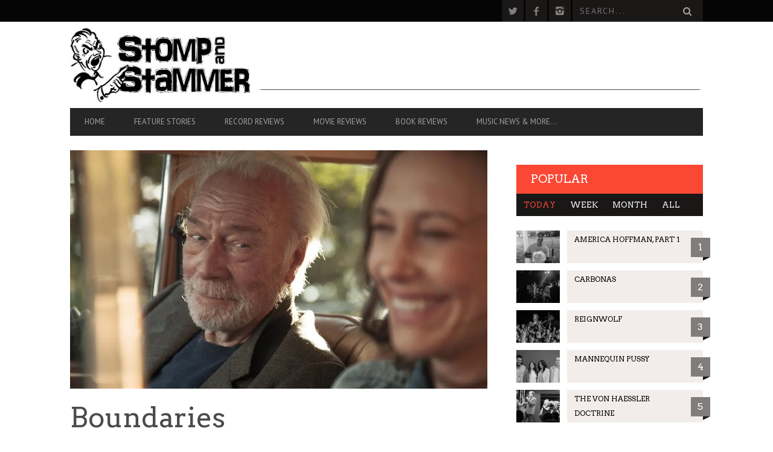

--- FILE ---
content_type: text/html; charset=UTF-8
request_url: https://stompandstammer.com/movie-reviews/boundaries/
body_size: 17406
content:
<!DOCTYPE html>
<!--[if lt IE 7]> <html class="lt-ie9 lt-ie8 lt-ie7" lang="en-US"> <![endif]-->
<!--[if IE 7]>    <html class="lt-ie9 lt-ie8" lang="en-US"> <![endif]-->
<!--[if IE 8]>    <html class="lt-ie9" lang="en-US"> <![endif]-->
<!--[if gt IE 8]><!--> <html lang="en-US"> <!--<![endif]-->
<head>
<meta http-equiv="content-type" content="text/html; charset=UTF-8">
<meta charset="UTF-8">
<meta name="viewport" content="width=device-width, initial-scale=1">
<title>Boundaries - Movie Reviews - Stomp And Stammer</title>
<link rel="profile" href="https://gmpg.org/xfn/11">

<link rel="pingback" href="https://stompandstammer.com/xmlrpc.php">
<meta http-equiv="X-UA-Compatible" content="IE=edge,chrome=1">

<meta name="HandheldFriendly" content="True">
<meta name="apple-touch-fullscreen" content="yes" />
<meta name="MobileOptimized" content="320">
<link rel="pingback" href="https://stompandstammer.com/xmlrpc.php">

<link href="https://fonts.googleapis.com" rel="preconnect" crossorigin><link href="https://fonts.gstatic.com" rel="preconnect" crossorigin>			<script type="text/javascript">
				addthis_config = {
										ui_click: false,
					ui_delay: 100,
					ui_offset_top: 42,
					ui_use_css: true,
					data_track_addressbar: false,
					data_track_clickback: false
									};

				addthis_share = {
					url: "https://stompandstammer.com/movie-reviews/boundaries/",
					title: "Boundaries - Movie Reviews - Stomp And Stammer",
					description: "I get uneasy whenever there are too many animals loose . . ."
				};
			</script>
			<script>window._wca = window._wca || [];</script>

	<!-- This site is optimized with the Yoast SEO plugin v16.1.1 - https://yoast.com/wordpress/plugins/seo/ -->
	<meta name="robots" content="index, follow, max-snippet:-1, max-image-preview:large, max-video-preview:-1" />
	<link rel="canonical" href="https://stompandstammer.com/movie-reviews/boundaries/" />
	<meta property="og:locale" content="en_US" />
	<meta property="og:type" content="article" />
	<meta property="og:title" content="Boundaries - Movie Reviews - Stomp And Stammer" />
	<meta property="og:description" content="I get uneasy whenever there are too many animals loose . . ." />
	<meta property="og:url" content="https://stompandstammer.com/movie-reviews/boundaries/" />
	<meta property="og:site_name" content="Stomp And Stammer" />
	<meta property="article:publisher" content="https://www.facebook.com/StompAndStammer/" />
	<meta property="article:published_time" content="2018-07-03T17:57:08+00:00" />
	<meta property="article:modified_time" content="2018-07-03T17:58:19+00:00" />
	<meta property="og:image" content="https://i2.wp.com/stompandstammer.com/wp-content/uploads/2018/07/boundaries.jpg?fit=1050%2C600&#038;ssl=1" />
	<meta property="og:image:width" content="1050" />
	<meta property="og:image:height" content="600" />
	<meta name="twitter:card" content="summary" />
	<meta name="twitter:creator" content="@stompandstammer" />
	<meta name="twitter:site" content="@stompandstammer" />
	<meta name="twitter:label1" content="Written by">
	<meta name="twitter:data1" content="David T. Lindsay">
	<meta name="twitter:label2" content="Est. reading time">
	<meta name="twitter:data2" content="1 minute">
	<script type="application/ld+json" class="yoast-schema-graph">{"@context":"https://schema.org","@graph":[{"@type":"WebSite","@id":"https://stompandstammer.com/#website","url":"https://stompandstammer.com/","name":"Stomp And Stammer","description":"News \u2022 Music \u2022 Noise \u2022 Opinion \u2022 Garbage","potentialAction":[{"@type":"SearchAction","target":"https://stompandstammer.com/?s={search_term_string}","query-input":"required name=search_term_string"}],"inLanguage":"en-US"},{"@type":"ImageObject","@id":"https://stompandstammer.com/movie-reviews/boundaries/#primaryimage","inLanguage":"en-US","url":"https://i2.wp.com/stompandstammer.com/wp-content/uploads/2018/07/boundaries.jpg?fit=1050%2C600&ssl=1","contentUrl":"https://i2.wp.com/stompandstammer.com/wp-content/uploads/2018/07/boundaries.jpg?fit=1050%2C600&ssl=1","width":1050,"height":600},{"@type":"WebPage","@id":"https://stompandstammer.com/movie-reviews/boundaries/#webpage","url":"https://stompandstammer.com/movie-reviews/boundaries/","name":"Boundaries - Movie Reviews - Stomp And Stammer","isPartOf":{"@id":"https://stompandstammer.com/#website"},"primaryImageOfPage":{"@id":"https://stompandstammer.com/movie-reviews/boundaries/#primaryimage"},"datePublished":"2018-07-03T17:57:08+00:00","dateModified":"2018-07-03T17:58:19+00:00","author":{"@id":"https://stompandstammer.com/#/schema/person/3307f6825fc1f707f33e4008455653e0"},"breadcrumb":{"@id":"https://stompandstammer.com/movie-reviews/boundaries/#breadcrumb"},"inLanguage":"en-US","potentialAction":[{"@type":"ReadAction","target":["https://stompandstammer.com/movie-reviews/boundaries/"]}]},{"@type":"BreadcrumbList","@id":"https://stompandstammer.com/movie-reviews/boundaries/#breadcrumb","itemListElement":[{"@type":"ListItem","position":1,"item":{"@type":"WebPage","@id":"https://stompandstammer.com/","url":"https://stompandstammer.com/","name":"Home"}},{"@type":"ListItem","position":2,"item":{"@type":"WebPage","@id":"https://stompandstammer.com/movie-reviews/boundaries/","url":"https://stompandstammer.com/movie-reviews/boundaries/","name":"Boundaries"}}]},{"@type":"Person","@id":"https://stompandstammer.com/#/schema/person/3307f6825fc1f707f33e4008455653e0","name":"David T. Lindsay"}]}</script>
	<!-- / Yoast SEO plugin. -->


<link rel='dns-prefetch' href='//stats.wp.com' />
<link rel='dns-prefetch' href='//s7.addthis.com' />
<link rel='dns-prefetch' href='//fonts.googleapis.com' />
<link rel='dns-prefetch' href='//s.w.org' />
<link rel='dns-prefetch' href='//i0.wp.com' />
<link rel='dns-prefetch' href='//i1.wp.com' />
<link rel='dns-prefetch' href='//i2.wp.com' />
<link rel='dns-prefetch' href='//c0.wp.com' />
<link rel="alternate" type="application/rss+xml" title="Stomp And Stammer &raquo; Feed" href="https://stompandstammer.com/feed/" />
<link rel="alternate" type="application/rss+xml" title="Stomp And Stammer &raquo; Comments Feed" href="https://stompandstammer.com/comments/feed/" />
		<!-- This site uses the Google Analytics by ExactMetrics plugin v6.7.0 - Using Analytics tracking - https://www.exactmetrics.com/ -->
							<script src="//www.googletagmanager.com/gtag/js?id=UA-81885785-1"  type="text/javascript" data-cfasync="false"></script>
			<script type="text/javascript" data-cfasync="false">
				var em_version = '6.7.0';
				var em_track_user = true;
				var em_no_track_reason = '';
				
								var disableStr = 'ga-disable-UA-81885785-1';

				/* Function to detect opted out users */
				function __gtagTrackerIsOptedOut() {
					return document.cookie.indexOf( disableStr + '=true' ) > - 1;
				}

				/* Disable tracking if the opt-out cookie exists. */
				if ( __gtagTrackerIsOptedOut() ) {
					window[disableStr] = true;
				}

				/* Opt-out function */
				function __gtagTrackerOptout() {
					document.cookie = disableStr + '=true; expires=Thu, 31 Dec 2099 23:59:59 UTC; path=/';
					window[disableStr] = true;
				}

				if ( 'undefined' === typeof gaOptout ) {
					function gaOptout() {
						__gtagTrackerOptout();
					}
				}
								window.dataLayer = window.dataLayer || [];
				if ( em_track_user ) {
					function __gtagTracker() {dataLayer.push( arguments );}
					__gtagTracker( 'js', new Date() );
					__gtagTracker( 'set', {
						'developer_id.dNDMyYj' : true,
						                    });
					__gtagTracker( 'config', 'UA-81885785-1', {
						forceSSL:true,					} );
										window.gtag = __gtagTracker;										(
						function () {
							/* https://developers.google.com/analytics/devguides/collection/analyticsjs/ */
							/* ga and __gaTracker compatibility shim. */
							var noopfn = function () {
								return null;
							};
							var newtracker = function () {
								return new Tracker();
							};
							var Tracker = function () {
								return null;
							};
							var p = Tracker.prototype;
							p.get = noopfn;
							p.set = noopfn;
							p.send = function (){
								var args = Array.prototype.slice.call(arguments);
								args.unshift( 'send' );
								__gaTracker.apply(null, args);
							};
							var __gaTracker = function () {
								var len = arguments.length;
								if ( len === 0 ) {
									return;
								}
								var f = arguments[len - 1];
								if ( typeof f !== 'object' || f === null || typeof f.hitCallback !== 'function' ) {
									if ( 'send' === arguments[0] ) {
										var hitConverted, hitObject = false, action;
										if ( 'event' === arguments[1] ) {
											if ( 'undefined' !== typeof arguments[3] ) {
												hitObject = {
													'eventAction': arguments[3],
													'eventCategory': arguments[2],
													'eventLabel': arguments[4],
													'value': arguments[5] ? arguments[5] : 1,
												}
											}
										}
										if ( typeof arguments[2] === 'object' ) {
											hitObject = arguments[2];
										}
										if ( typeof arguments[5] === 'object' ) {
											Object.assign( hitObject, arguments[5] );
										}
										if ( 'undefined' !== typeof (
											arguments[1].hitType
										) ) {
											hitObject = arguments[1];
										}
										if ( hitObject ) {
											action = 'timing' === arguments[1].hitType ? 'timing_complete' : hitObject.eventAction;
											hitConverted = mapArgs( hitObject );
											__gtagTracker( 'event', action, hitConverted );
										}
									}
									return;
								}

								function mapArgs( args ) {
									var gaKey, hit = {};
									var gaMap = {
										'eventCategory': 'event_category',
										'eventAction': 'event_action',
										'eventLabel': 'event_label',
										'eventValue': 'event_value',
										'nonInteraction': 'non_interaction',
										'timingCategory': 'event_category',
										'timingVar': 'name',
										'timingValue': 'value',
										'timingLabel': 'event_label',
									};
									for ( gaKey in gaMap ) {
										if ( 'undefined' !== typeof args[gaKey] ) {
											hit[gaMap[gaKey]] = args[gaKey];
										}
									}
									return hit;
								}

								try {
									f.hitCallback();
								} catch ( ex ) {
								}
							};
							__gaTracker.create = newtracker;
							__gaTracker.getByName = newtracker;
							__gaTracker.getAll = function () {
								return [];
							};
							__gaTracker.remove = noopfn;
							__gaTracker.loaded = true;
							window['__gaTracker'] = __gaTracker;
						}
					)();
									} else {
										console.log( "" );
					( function () {
							function __gtagTracker() {
								return null;
							}
							window['__gtagTracker'] = __gtagTracker;
							window['gtag'] = __gtagTracker;
					} )();
									}
			</script>
				<!-- / Google Analytics by ExactMetrics -->
				<script type="text/javascript">
			window._wpemojiSettings = {"baseUrl":"https:\/\/s.w.org\/images\/core\/emoji\/13.0.1\/72x72\/","ext":".png","svgUrl":"https:\/\/s.w.org\/images\/core\/emoji\/13.0.1\/svg\/","svgExt":".svg","source":{"concatemoji":"https:\/\/stompandstammer.com\/wp-includes\/js\/wp-emoji-release.min.js?ver=5.6.16"}};
			!function(e,a,t){var n,r,o,i=a.createElement("canvas"),p=i.getContext&&i.getContext("2d");function s(e,t){var a=String.fromCharCode;p.clearRect(0,0,i.width,i.height),p.fillText(a.apply(this,e),0,0);e=i.toDataURL();return p.clearRect(0,0,i.width,i.height),p.fillText(a.apply(this,t),0,0),e===i.toDataURL()}function c(e){var t=a.createElement("script");t.src=e,t.defer=t.type="text/javascript",a.getElementsByTagName("head")[0].appendChild(t)}for(o=Array("flag","emoji"),t.supports={everything:!0,everythingExceptFlag:!0},r=0;r<o.length;r++)t.supports[o[r]]=function(e){if(!p||!p.fillText)return!1;switch(p.textBaseline="top",p.font="600 32px Arial",e){case"flag":return s([127987,65039,8205,9895,65039],[127987,65039,8203,9895,65039])?!1:!s([55356,56826,55356,56819],[55356,56826,8203,55356,56819])&&!s([55356,57332,56128,56423,56128,56418,56128,56421,56128,56430,56128,56423,56128,56447],[55356,57332,8203,56128,56423,8203,56128,56418,8203,56128,56421,8203,56128,56430,8203,56128,56423,8203,56128,56447]);case"emoji":return!s([55357,56424,8205,55356,57212],[55357,56424,8203,55356,57212])}return!1}(o[r]),t.supports.everything=t.supports.everything&&t.supports[o[r]],"flag"!==o[r]&&(t.supports.everythingExceptFlag=t.supports.everythingExceptFlag&&t.supports[o[r]]);t.supports.everythingExceptFlag=t.supports.everythingExceptFlag&&!t.supports.flag,t.DOMReady=!1,t.readyCallback=function(){t.DOMReady=!0},t.supports.everything||(n=function(){t.readyCallback()},a.addEventListener?(a.addEventListener("DOMContentLoaded",n,!1),e.addEventListener("load",n,!1)):(e.attachEvent("onload",n),a.attachEvent("onreadystatechange",function(){"complete"===a.readyState&&t.readyCallback()})),(n=t.source||{}).concatemoji?c(n.concatemoji):n.wpemoji&&n.twemoji&&(c(n.twemoji),c(n.wpemoji)))}(window,document,window._wpemojiSettings);
		</script>
		<style type="text/css">
img.wp-smiley,
img.emoji {
	display: inline !important;
	border: none !important;
	box-shadow: none !important;
	height: 1em !important;
	width: 1em !important;
	margin: 0 .07em !important;
	vertical-align: -0.1em !important;
	background: none !important;
	padding: 0 !important;
}
</style>
	<link rel='stylesheet' id='customify-font-stylesheet-0-css'  href='https://fonts.googleapis.com/css2?family=Arvo:ital,wght@0,400;0,700;1,400;1,700&#038;family=PT%20Sans:ital,wght@0,400;0,700;1,400;1,700&#038;family=PT%20Sans:ital,wght@0,400;0,700;1,400;1,700&#038;display=swap' type='text/css' media='all' />
<link rel='stylesheet' id='woocommerce-general-css'  href='https://c0.wp.com/p/woocommerce/3.8.3/assets/css/woocommerce.css' type='text/css' media='all' />
<link rel='stylesheet' id='wpgrade-woocommerce-css'  href='https://stompandstammer.com/wp-content/themes/bucket/woocommerce.css?ver=202601' type='text/css' media='all' />
<link rel='stylesheet' id='google-webfonts-css'  href='https://fonts.googleapis.com/css?family=Arvo%3A400%2C700%2C400italic%2C700italic%7CPT+Sans%3A400%2C700%2C400italic%2C700italic%7COpen+Sans%3A400%2C700&#038;ver=5.6.16' type='text/css' media='all' />
<link rel='stylesheet' id='wpgrade-main-style-css'  href='https://stompandstammer.com/wp-content/themes/bucket/style.css?ver=1.7.0' type='text/css' media='all' />
<style id='wpgrade-main-style-inline-css' type='text/css'>

                        #text-3 .widget__title { display: none; }
.header--type2 .nav--top-right { display: none; }
.header--type3 .nav--top-right { display: none; }
.product_type_add_to_cart_button { display: none; }                    

</style>
<link rel='stylesheet' id='wp-block-library-css'  href='https://c0.wp.com/c/5.6.16/wp-includes/css/dist/block-library/style.min.css' type='text/css' media='all' />
<style id='wp-block-library-inline-css' type='text/css'>
.has-text-align-justify{text-align:justify;}
</style>
<link rel='stylesheet' id='wc-block-style-css'  href='https://c0.wp.com/p/woocommerce/3.8.3/packages/woocommerce-blocks/build/style.css' type='text/css' media='all' />
<link rel='stylesheet' id='pixlikes-plugin-styles-css'  href='https://stompandstammer.com/wp-content/plugins/pixlikes/css/public.css?ver=1.0.0' type='text/css' media='all' />
<style id='pixlikes-plugin-styles-inline-css' type='text/css'>
.animate i:after {-webkit-transition: all 1000ms;-moz-transition: all 1000ms;-o-transition: all 1000ms;transition: all 1000ms; }
</style>
<link rel='stylesheet' id='woocommerce-layout-css'  href='https://c0.wp.com/p/woocommerce/3.8.3/assets/css/woocommerce-layout.css' type='text/css' media='all' />
<style id='woocommerce-layout-inline-css' type='text/css'>

	.infinite-scroll .woocommerce-pagination {
		display: none;
	}
</style>
<link rel='stylesheet' id='woocommerce-smallscreen-css'  href='https://c0.wp.com/p/woocommerce/3.8.3/assets/css/woocommerce-smallscreen.css' type='text/css' media='only screen and (max-width: 768px)' />
<style id='woocommerce-inline-inline-css' type='text/css'>
.woocommerce form .form-row .required { visibility: visible; }
</style>
<link rel='stylesheet' id='bucket-child-style-css'  href='https://stompandstammer.com/wp-content/themes/bucket-child/style.css?ver=5.6.16' type='text/css' media='all' />
<link rel='stylesheet' id='jetpack_css-css'  href='https://c0.wp.com/p/jetpack/9.8.3/css/jetpack.css' type='text/css' media='all' />
<script type='text/javascript' src='https://c0.wp.com/c/5.6.16/wp-includes/js/jquery/jquery.min.js' id='jquery-core-js'></script>
<script type='text/javascript' src='https://c0.wp.com/c/5.6.16/wp-includes/js/jquery/jquery-migrate.min.js' id='jquery-migrate-js'></script>
<script type='text/javascript' id='exactmetrics-frontend-script-js-extra'>
/* <![CDATA[ */
var exactmetrics_frontend = {"js_events_tracking":"true","download_extensions":"zip,mp3,mpeg,pdf,docx,pptx,xlsx,rar","inbound_paths":"[{\"path\":\"\\\/go\\\/\",\"label\":\"affiliate\"},{\"path\":\"\\\/recommend\\\/\",\"label\":\"affiliate\"}]","home_url":"https:\/\/stompandstammer.com","hash_tracking":"false","ua":"UA-81885785-1"};
/* ]]> */
</script>
<script type='text/javascript' src='https://stompandstammer.com/wp-content/plugins/google-analytics-dashboard-for-wp/assets/js/frontend-gtag.min.js?ver=6.7.0' id='exactmetrics-frontend-script-js'></script>
<script defer type='text/javascript' src='https://stats.wp.com/s-202604.js' id='woocommerce-analytics-js'></script>
<link rel="https://api.w.org/" href="https://stompandstammer.com/wp-json/" /><link rel="alternate" type="application/json" href="https://stompandstammer.com/wp-json/wp/v2/posts/8843" /><link rel="EditURI" type="application/rsd+xml" title="RSD" href="https://stompandstammer.com/xmlrpc.php?rsd" />
<link rel="wlwmanifest" type="application/wlwmanifest+xml" href="https://stompandstammer.com/wp-includes/wlwmanifest.xml" /> 
<meta name="generator" content="WordPress 5.6.16" />
<meta name="generator" content="WooCommerce 3.8.3" />
<link rel='shortlink' href='https://stompandstammer.com/?p=8843' />
<link rel="alternate" type="application/json+oembed" href="https://stompandstammer.com/wp-json/oembed/1.0/embed?url=https%3A%2F%2Fstompandstammer.com%2Fmovie-reviews%2Fboundaries%2F" />
<link rel="alternate" type="text/xml+oembed" href="https://stompandstammer.com/wp-json/oembed/1.0/embed?url=https%3A%2F%2Fstompandstammer.com%2Fmovie-reviews%2Fboundaries%2F&#038;format=xml" />

<!-- This site is using AdRotate v5.8.17 to display their advertisements - https://ajdg.solutions/ -->
<!-- AdRotate CSS -->
<style type="text/css" media="screen">
	.g { margin:0px; padding:0px; overflow:hidden; line-height:1; zoom:1; }
	.g img { height:auto; }
	.g-col { position:relative; float:left; }
	.g-col:first-child { margin-left: 0; }
	.g-col:last-child { margin-right: 0; }
	@media only screen and (max-width: 480px) {
		.g-col, .g-dyn, .g-single { width:100%; margin-left:0; margin-right:0; }
	}
</style>
<!-- /AdRotate CSS -->

<style type='text/css'>img#wpstats{display:none}</style>
			<noscript><style>.woocommerce-product-gallery{ opacity: 1 !important; }</style></noscript>
	<meta name="description" content="I get uneasy whenever there are too many animals loose . . ."/>
<link rel="canonical" href="https://stompandstammer.com/movie-reviews/boundaries/" />
<!-- facebook open graph stuff -->

<meta property="og:site_name" content="Stomp And Stammer"/>
<meta property="og:url" content="https://stompandstammer.com/movie-reviews/boundaries/"/>
<meta property="og:title" content="Boundaries - Movie Reviews - Stomp And Stammer" />
<meta property="og:type" content="article"/>
<meta property="og:description" content="I get uneasy whenever there are too many animals loose . . ." />
<meta property="article:published_time" content="2018-07-3">
<meta property="article:section" content="Movie reviews">
<meta property="article:tag" content="Christopher Lloyd">
<meta property="article:tag" content="Christopher Plummer">
<meta property="article:tag" content="Comedy">
<meta property="article:tag" content="Drama">
<meta property="article:tag" content="Drugs">
<meta property="article:tag" content="Peter Fonda">
<meta property="article:tag" content="Vera Farmiga">
<meta property="og:image" content="https://stompandstammer.com/wp-content/uploads/2018/07/boundaries.jpg"/>
<!-- end facebook open graph --><!-- google +1 tags -->
<meta itemprop="name" content="Boundaries">
<meta itemprop="description" content="I get uneasy whenever there are too many animals loose . . .">
<meta itemprop="image" content="https://stompandstammer.com/wp-content/uploads/2018/07/boundaries.jpg">

<!-- end google +1 tags --><!-- twitter card tags -->
<meta name="twitter:card" content="summary">
<meta name="twitter:url" content="https://stompandstammer.com/movie-reviews/boundaries/" >
<meta name="twitter:site" content="@stompandstammer"/>
<meta name="twitter:domain" content="stompandstammer.com">
<meta name="twitter:title" content="Boundaries">
<meta name="twitter:description" content="I get uneasy whenever there are too many animals loose . . .">
<meta name="twitter:image:src" content="https://stompandstammer.com/wp-content/uploads/2018/07/boundaries.jpg">
<!-- end twitter card tags -->
			<style id="customify_output_style">
				a, blockquote, .small-link, .tabs__nav a.current,
 .popular-posts__time a.current, .tabs__nav a:hover,
 .popular-posts__time a:hover, .widget--footer__title em,
 .widget_rss .widget--footer__title .hN,
 .widget_rss .widget--footer__title .article__author-name,
 .widget_rss .widget--footer__title .comment__author-name,
 .widget_rss .widget--footer__title .widget_calendar caption,
 .widget_calendar .widget_rss .widget--footer__title caption,
 .widget_rss .widget--footer__title .score__average-wrapper,
 .widget_rss .widget--footer__title .score__label,
 .article--billboard-small .small-link em,
 .article--billboard-small .post-nav-link__label em,
 .article--billboard-small .author__social-link em,
 .small-link, .post-nav-link__label, .author__social-link,
 .article--thumb__title a:hover,
 .widget_wpgrade_twitter_widget .widget--footer__title h3:before,
 a:hover > .pixcode--icon,
 .score__pros__title, .score__cons__title,
 .comments-area-title .hN em,
 .comment__author-name, .woocommerce .amount,
 .panel__title em, .woocommerce .star-rating span:before,
 .woocommerce-page .star-rating span:before{
		color: #fb4834;
}
.heading--main .hN, .widget--sidebar__title,
 .pagination .pagination-item--current span,.pagination .current, .single .pagination span,
 .pagination li a:hover, .pagination li span:hover,
 .rsNavSelected, .badge, .progressbar__progress,
 .btn:hover, .comments_add-comment:hover,
 .form-submit #comment-submit:hover,
 .widget_tag_cloud a:hover, .btn--primary,
 .comments_add-comment, .form-submit #comment-submit,
 a:hover > .pixcode--icon.circle, a:hover > .pixcode--icon.square,
 .article--list__link:hover .badge, .score__average-wrapper,
 .site__stats .stat__value:after, .site__stats .stat__title:after,
 .btn--add-to-cart, .social-icon-link:hover .square, .social-icon-link:focus .square,
 .social-icon-link:active .square,
 .site__stats .stat__value:after, .site__stats .stat__title:after{
		background-color: #fb4834;
}
.woocommerce ul.products li.product a:hover img{
		border-bottom-color: #fb4834;
}
ol{
		border-left-color: #fb4834;
}
nav a { font-size: 13px; }
.article, .single .main, .page .main,
 .comment__content,
 .footer__widget-area { font-size: 13px; }
body, .article, .single .main, .page .main,
 .comment__content,
 .footer__widget-area { line-height: 1.6; }

@media only screen and (min-width: 900px) { 

	.nav--main li:hover, .nav--main li.current-menu-item{
		border-bottom-color: #fb4834;
}

}

@media  only screen and (min-width: 900px) { 

	.back-to-top a:hover:after, .back-to-top a:hover:before{
		border-color: #fb4834;
}

}

@media only screen and (min-width: 900px)  { 

	.article--billboard > a:hover .article__title:before,
 .article--billboard > a:hover .article--list__title:before,
 .article--billboard > a:hover .latest-comments__title:before,
 .article--grid__header:hover .article--grid__title h3,
 .article--grid__header:hover .article--grid__title:after{
		background-color: #fb4834;
}

}
			</style>
			<style id="customify_fonts_output">
	
.badge, h1, h2, h3, h4, h5, h6, hgroup, .hN, .article__author-name, .comment__author-name, .score__average-wrapper, .score__label, .widget_calendar caption, blockquote, .tabs__nav, .popular-posts__time, .heading .hN, .widget--sidebar__title .hN, .widget--footer__title .hN, .heading .article__author-name, .widget--sidebar__title .article__author-name, .widget--footer__title .article__author-name, .heading .comment__author-name, .widget--sidebar__title .comment__author-name, .widget--footer__title .comment__author-name, .heading .score__average-wrapper, .widget--sidebar__title .score__average-wrapper, .widget--footer__title .score__average-wrapper, .heading .score__label, .widget--sidebar__title .score__label, .widget--footer__title .score__label, .heading .widget_calendar caption, .widget_calendar .heading caption, .widget--sidebar__title .widget_calendar caption, .widget_calendar .widget--sidebar__title caption, .widget--footer__title .widget_calendar caption, .widget_calendar .widget--footer__title caption, .score-box--after-text, .latest-comments__author, .review__title, .share-total__value, .pagination li a, .pagination li span, .heading span.archive__side-title {
font-family: Arvo;
font-weight: 400;
}


nav {
font-family: "PT Sans";
font-weight: 400;
}


html, .wp-caption-text, .small-link, .post-nav-link__label, .author__social-link, .comment__links, .score__desc {
font-family: "PT Sans";
font-weight: 400;
}

</style>
			<script type="text/javascript">
;(function($){
                                            
})(jQuery);
</script>
</head>
<body data-rsssl=1 class="post-template-default single single-post postid-8843 single-format-standard  sticky-nav theme-bucket woocommerce-no-js" itemscope itemtype="http://schema.org/WebPage">
    <div class="pace">
        <div class="pace-activity"></div>
    </div>
    <div id="page">
        <nav class="navigation  navigation--mobile  overthrow">
            <h2 class="accessibility">Primary Mobile Navigation</h2>
            <div class="search-form  push-half--top  push--bottom  soft--bottom">
                <form class="form-search" method="get" action="https://stompandstammer.com/" role="search">
    <input class="search-query" type="text" name="s" id="s" placeholder="Search..." autocomplete="off" value="" /><!--
    --><button class="btn search-submit" id="searchsubmit"><i class="icon-search"></i></button>
</form>            </div>
            <ul id="menu-header-menu" class="nav  nav--main"><li id="menu-item-289" class="menu-item menu-item-type-post_type menu-item-object-page menu-item-home menu-item-289"><a href="https://stompandstammer.com/">Home</a></li>
<li id="menu-item-332" class="menu-item menu-item-type-taxonomy menu-item-object-category menu-item-332"><a href="https://stompandstammer.com/category/feature-stories/">Feature Stories</a></li>
<li id="menu-item-334" class="menu-item menu-item-type-taxonomy menu-item-object-category menu-item-334"><a href="https://stompandstammer.com/category/record-reviews/">Record Reviews</a></li>
<li id="menu-item-333" class="menu-item menu-item-type-taxonomy menu-item-object-category current-post-ancestor current-menu-parent current-post-parent menu-item-333"><a href="https://stompandstammer.com/category/movie-reviews/">Movie Reviews</a></li>
<li id="menu-item-5660" class="menu-item menu-item-type-taxonomy menu-item-object-category menu-item-5660"><a href="https://stompandstammer.com/category/book-reviews/">Book Reviews</a></li>
<li id="menu-item-5663" class="menu-item menu-item-type-taxonomy menu-item-object-category menu-item-has-children menu-item-5663"><a href="https://stompandstammer.com/category/news-leak/">Music News &#038; More&#8230;</a>
<ul class="sub-menu">
	<li id="menu-item-4618" class="menu-item menu-item-type-taxonomy menu-item-object-category menu-item-4618"><a href="https://stompandstammer.com/category/news-leak/">News Leak</a></li>
	<li id="menu-item-7704" class="menu-item menu-item-type-taxonomy menu-item-object-category menu-item-7704"><a href="https://stompandstammer.com/category/support-our-troops/">Support Our Troops</a></li>
	<li id="menu-item-5650" class="menu-item menu-item-type-taxonomy menu-item-object-category menu-item-5650"><a href="https://stompandstammer.com/category/call-sheet/">Call Sheet</a></li>
	<li id="menu-item-2868" class="menu-item menu-item-type-taxonomy menu-item-object-category menu-item-2868"><a href="https://stompandstammer.com/category/concert-calendar/">Get Out!</a></li>
	<li id="menu-item-7705" class="menu-item menu-item-type-custom menu-item-object-custom menu-item-7705"><a href="http://bandsiusetalike.com">Bands I Useta Like</a></li>
</ul>
</li>
</ul>        </nav>
        <div class="wrapper">
            <header class="header header--type2">

    <nav class="navigation  navigation--top">

        <div class="container">
            <h2 class="accessibility">Secondary Navigation</h2>
			
            <div class="grid">
                <div class="grid__item one-half">
                                    </div><!--
             --><div class="grid__item one-half text--right">
                    <ul class="header-bar header-bar--top nav flush--bottom"><!--
				     --><li></li><!--
                     --><li>			<li>
				<a class="social-icon-link" href="https://twitter.com/stompandstammer" target="_blank">
					<i class="pixcode  pixcode--icon  icon-e-twitter square"></i>
				</a>
			</li>
					<li>
				<a class="social-icon-link" href="https://www.facebook.com/Stomp-and-Stammer-26104709043/" target="_blank">
					<i class="pixcode  pixcode--icon  icon-e-facebook square"></i>
				</a>
			</li>
					<li>
				<a class="social-icon-link" href="https://www.instagram.com/stompandstammer/" target="_blank">
					<i class="pixcode  pixcode--icon  icon-e-instagram square"></i>
				</a>
			</li>
		</li><!--
                                             --><li><form class="form-search" method="get" action="https://stompandstammer.com/" role="search">
    <input class="search-query" type="text" name="s" id="s" placeholder="Search..." autocomplete="off" value="" /><!--
    --><button class="btn search-submit" id="searchsubmit"><i class="icon-search"></i></button>
</form></li><!--
                                         --></ul>
                </div>
            </div>
        </div>

    </nav>

    <div class="container">

        <div class="site-header flexbox">
            <div class="site-header__branding  flexbox__item  one-whole  lap-and-up-three-tenths">
                    <a class="site-logo  site-logo--image  " href="https://stompandstammer.com" title="Stomp And Stammer">
                <img src="https://stompandstammer.com/wp-content/uploads/2016/03/stomp-logo.jpg"  rel="logo" alt="Stomp And Stammer"/>
    </a>

            </div><!--
            -->			<div class="header-ad  flexbox__item  one-whole  lap-and-up-seven-tenths">
                                        <script async src="https://pagead2.googlesyndication.com/pagead/js/adsbygoogle.js"></script>
<!-- Leaderboard -->
<ins class="adsbygoogle"
     style="display:inline-block;width:728px;height:90px"
     data-ad-client="ca-pub-6681116909085824"
     data-ad-slot="8587004677"></ins>
<script>
     (adsbygoogle = window.adsbygoogle || []).push({});
</script>                                </div>
			        </div>

        <div class="site-navigation__trigger js-nav-trigger"><span class="nav-icon"></span></div>                
        
		<hr class="nav-top-separator separator separator--subsection flush--bottom" />
		
        <nav class="navigation  navigation--main  js-navigation--main">
            <h2 class="accessibility">Primary Navigation</h2>
            <div class="nav--main__wrapper  js-sticky">
                <ul id="menu-header-menu-1" class="nav  nav--main  js-nav--main">
<li id="nav--top__item-289" class="nav__item depth-0 menu-item menu-item-type-post_type menu-item-object-page menu-item-home hidden"><a href="https://stompandstammer.com/" class="menu-link main-menu-link">Home</a></li>
<li id="nav--top__item-332" class="nav__item depth-0 menu-item menu-item-type-taxonomy menu-item-object-category hidden">
<a href="https://stompandstammer.com/category/feature-stories/" class="menu-link main-menu-link">Feature Stories</a><div class="sub-menu--mega"><div class="sub-menu__grid  grid  grid--thin">
<div class="sub-menu__grid__item  grid__item  one-fifth"><article class="article article--billboard-small"><a href="https://stompandstammer.com/feature-stories/we-done/"><div class="article__thumb" style="">
<img data-src="https://i0.wp.com/stompandstammer.com/wp-content/uploads/2022/10/thatsall.jpg?resize=203%2C157&amp;ssl=1" alt="We Done" width="203" height="157" class=" lazy ">
</div>
<div class="article__content">
											<h2 class="article__title article--billboard-small__title"><span class="hN">We Done</span></h2>
											<div class="article__description">After 25 years and (including the online-only ones) exactly 300 . . .</div>
											<span class="small-link">Read More<em>+</em></span>
										</div>
									</a></article></div>
<div class="sub-menu__grid__item  grid__item  one-fifth"><article class="article article--billboard-small"><a href="https://stompandstammer.com/feature-stories/jesse-malin/"><div class="article__thumb" style="">
<img data-src="https://i1.wp.com/stompandstammer.com/wp-content/uploads/2021/02/jesse_malin_trees.jpg?resize=203%2C157&amp;ssl=1" alt="Jesse Malin" width="203" height="157" class=" lazy ">
</div>
<div class="article__content">
											<h2 class="article__title article--billboard-small__title"><span class="hN">Jesse Malin</span></h2>
											<div class="article__description">Stayin’ Alive For Jesse Malin, It’s All for the Love . . .</div>
											<span class="small-link">Read More<em>+</em></span>
										</div>
									</a></article></div>
<div class="sub-menu__grid__item  grid__item  one-fifth"><article class="article article--billboard-small"><a href="https://stompandstammer.com/feature-stories/peter-stampfel/"><div class="article__thumb" style="">
<img data-src="https://i2.wp.com/stompandstammer.com/wp-content/uploads/2021/02/peter_stampfel_lily_dean_stampfel.jpg?resize=203%2C157&amp;ssl=1" alt="Peter Stampfel" width="203" height="157" class=" lazy ">
</div>
<div class="article__content">
											<h2 class="article__title article--billboard-small__title"><span class="hN">Peter Stampfel</span></h2>
											<div class="article__description">Goodbye 20th Century: Peter Stampfel Bids It a Fond Farewell, . . .</div>
											<span class="small-link">Read More<em>+</em></span>
										</div>
									</a></article></div>
<div class="sub-menu__grid__item  grid__item  one-fifth"><article class="article article--billboard-small"><a href="https://stompandstammer.com/feature-stories/the-gun-club-part-4-mark-lanegan-interview/"><div class="article__thumb" style="">
<img data-src="https://i0.wp.com/stompandstammer.com/wp-content/uploads/2021/01/gunclub_mother_juno_lineup_1987.jpg?resize=203%2C157&amp;ssl=1" alt="The Gun Club, Part 4 (Mark Lanegan Interview)" width="203" height="157" class=" lazy ">
</div>
<div class="article__content">
											<h2 class="article__title article--billboard-small__title"><span class="hN">The Gun Club, Part 4 (Mark Lanegan Interview)</span></h2>
											<div class="article__description">Mark Lanegan Gun Club Fan; Friend and Collaborator with Jeffrey . . .</div>
											<span class="small-link">Read More<em>+</em></span>
										</div>
									</a></article></div>
<div class="sub-menu__grid__item  grid__item  one-fifth"><article class="article article--billboard-small"><a href="https://stompandstammer.com/feature-stories/the-gun-club-part-3-patricia-morrison-interview/"><div class="article__thumb" style="">
<img data-src="https://i1.wp.com/stompandstammer.com/wp-content/uploads/2021/01/gun_club_1984.jpg?resize=203%2C157&amp;ssl=1" alt="The Gun Club, Part 3 (Patricia Morrison Interview)" width="203" height="157" class=" lazy ">
</div>
<div class="article__content">
											<h2 class="article__title article--billboard-small__title"><span class="hN">The Gun Club, Part 3 (Patricia Morrison Interview)</span></h2>
											<div class="article__description">Patricia Morrison Gun Club Bass Guitarist, June 1982 – December . . .</div>
											<span class="small-link">Read More<em>+</em></span>
										</div>
									</a></article></div>
</div></div>
</li>
<li id="nav--top__item-334" class="nav__item depth-0 menu-item menu-item-type-taxonomy menu-item-object-category hidden">
<a href="https://stompandstammer.com/category/record-reviews/" class="menu-link main-menu-link">Record Reviews</a><div class="sub-menu--mega"><div class="sub-menu__grid  grid  grid--thin">
<div class="sub-menu__grid__item  grid__item  one-fifth"><article class="article article--billboard-small"><a href="https://stompandstammer.com/record-reviews/viagra-boys-welfare-jazz/"><div class="article__thumb" style="">
<img data-src="https://i1.wp.com/stompandstammer.com/wp-content/uploads/2021/03/cover_vboys_welfare.jpg?resize=203%2C157&amp;ssl=1" alt="Viagra Boys – Welfare Jazz" width="203" height="157" class=" lazy ">
</div>
<div class="article__content">
											<h2 class="article__title article--billboard-small__title"><span class="hN">Viagra Boys – Welfare Jazz</span></h2>
											<div class="article__description">What a day at the races. We got the local . . .</div>
											<span class="small-link">Read More<em>+</em></span>
										</div>
									</a></article></div>
<div class="sub-menu__grid__item  grid__item  one-fifth"><article class="article article--billboard-small"><a href="https://stompandstammer.com/record-reviews/black-country-new-road-for-the-first-time/"><div class="article__thumb" style="">
<img data-src="https://i1.wp.com/stompandstammer.com/wp-content/uploads/2021/03/cover_bcnr_firsttime.jpg?resize=203%2C157&amp;ssl=1" alt="Black Country, New Road – For the first time" width="203" height="157" class=" lazy ">
</div>
<div class="article__content">
											<h2 class="article__title article--billboard-small__title"><span class="hN">Black Country, New Road – For the first time</span></h2>
											<div class="article__description">By gum, we’ve got ourselves a scene. Sure, it’s been . . .</div>
											<span class="small-link">Read More<em>+</em></span>
										</div>
									</a></article></div>
<div class="sub-menu__grid__item  grid__item  one-fifth"><article class="article article--billboard-small"><a href="https://stompandstammer.com/record-reviews/ron-gallo-peacemeal/"><div class="article__thumb" style="">
<img data-src="https://i0.wp.com/stompandstammer.com/wp-content/uploads/2021/03/cover_rgallo_peacemeal.jpg?resize=203%2C157&amp;ssl=1" alt="Ron Gallo – Peacemeal" width="203" height="157" class=" lazy ">
</div>
<div class="article__content">
											<h2 class="article__title article--billboard-small__title"><span class="hN">Ron Gallo – Peacemeal</span></h2>
											<div class="article__description">Ron Gallo started off dismissing it all (2017’s Heavy Meta), . . .</div>
											<span class="small-link">Read More<em>+</em></span>
										</div>
									</a></article></div>
<div class="sub-menu__grid__item  grid__item  one-fifth"><article class="article article--billboard-small"><a href="https://stompandstammer.com/record-reviews/the-muckers-endeavor/"><div class="article__thumb" style="">
<img data-src="https://i1.wp.com/stompandstammer.com/wp-content/uploads/2021/03/cover_muckers_endeavor.jpg?resize=203%2C157&amp;ssl=1" alt="The Muckers – Endeavor" width="203" height="157" class=" lazy ">
</div>
<div class="article__content">
											<h2 class="article__title article--billboard-small__title"><span class="hN">The Muckers – Endeavor</span></h2>
											<div class="article__description">Well, maybe if 2112 were made in 2021… It’d start . . .</div>
											<span class="small-link">Read More<em>+</em></span>
										</div>
									</a></article></div>
<div class="sub-menu__grid__item  grid__item  one-fifth"><article class="article article--billboard-small"><a href="https://stompandstammer.com/record-reviews/miley-cyrus-plastic-hearts/"><div class="article__thumb" style="">
<img data-src="https://i0.wp.com/stompandstammer.com/wp-content/uploads/2021/02/cover_miley_plastic.jpg?resize=203%2C157&amp;ssl=1" alt="Miley Cyrus – Plastic Hearts" width="203" height="157" class=" lazy ">
</div>
<div class="article__content">
											<h2 class="article__title article--billboard-small__title"><span class="hN">Miley Cyrus – Plastic Hearts</span></h2>
											<div class="article__description">The idea that Miley Cyrus could turn herself into some . . .</div>
											<span class="small-link">Read More<em>+</em></span>
										</div>
									</a></article></div>
</div></div>
</li>
<li id="nav--top__item-333" class="nav__item depth-0 menu-item menu-item-type-taxonomy menu-item-object-category current-post-ancestor current-menu-parent current-post-parent hidden">
<a href="https://stompandstammer.com/category/movie-reviews/" class="menu-link main-menu-link">Movie Reviews</a><div class="sub-menu--mega"><div class="sub-menu__grid  grid  grid--thin">
<div class="sub-menu__grid__item  grid__item  one-fifth"><article class="article article--billboard-small"><a href="https://stompandstammer.com/movie-reviews/butchers/"><div class="article__thumb" style="">
<img data-src="https://i1.wp.com/stompandstammer.com/wp-content/uploads/2021/02/butchers.jpg?resize=203%2C157&amp;ssl=1" alt="Butchers" width="203" height="157" class=" lazy ">
</div>
<div class="article__content">
											<h2 class="article__title article--billboard-small__title"><span class="hN">Butchers</span></h2>
											<div class="article__description">The tagline for this direct-to-DVD horror film references Wrong Turn, . . .</div>
											<span class="small-link">Read More<em>+</em></span>
										</div>
									</a></article></div>
<div class="sub-menu__grid__item  grid__item  one-fifth"><article class="article article--billboard-small"><a href="https://stompandstammer.com/movie-reviews/wonder-woman-1984/"><div class="article__thumb" style="">
<img data-src="https://i2.wp.com/stompandstammer.com/wp-content/uploads/2020/12/ww84.jpg?resize=203%2C157&amp;ssl=1" alt="Wonder Woman 1984" width="203" height="157" class=" lazy ">
</div>
<div class="article__content">
											<h2 class="article__title article--billboard-small__title"><span class="hN">Wonder Woman 1984</span></h2>
											<div class="article__description">There’s no need to worry about the DC Universe getting . . .</div>
											<span class="small-link">Read More<em>+</em></span>
										</div>
									</a></article></div>
<div class="sub-menu__grid__item  grid__item  one-fifth"><article class="article article--billboard-small"><a href="https://stompandstammer.com/movie-reviews/fatale/"><div class="article__thumb" style="">
<img data-src="https://i1.wp.com/stompandstammer.com/wp-content/uploads/2020/12/fatale.jpg?resize=203%2C157&amp;ssl=1" alt="Fatale" width="203" height="157" class=" lazy ">
</div>
<div class="article__content">
											<h2 class="article__title article--billboard-small__title"><span class="hN">Fatale</span></h2>
											<div class="article__description">There are several counts of attempted noir in Fatale, starting with hardboi . . .</div>
											<span class="small-link">Read More<em>+</em></span>
										</div>
									</a></article></div>
<div class="sub-menu__grid__item  grid__item  one-fifth"><article class="article article--billboard-small"><a href="https://stompandstammer.com/movie-reviews/half-brothers/"><div class="article__thumb" style="">
<img data-src="https://i0.wp.com/stompandstammer.com/wp-content/uploads/2020/12/half_brothers.jpg?resize=203%2C157&amp;ssl=1" alt="Half Brothers" width="203" height="157" class=" lazy ">
</div>
<div class="article__content">
											<h2 class="article__title article--billboard-small__title"><span class="hN">Half Brothers</span></h2>
											<div class="article__description">There’s half a great comedy to Half Brothers – which remains a . . .</div>
											<span class="small-link">Read More<em>+</em></span>
										</div>
									</a></article></div>
<div class="sub-menu__grid__item  grid__item  one-fifth"><article class="article article--billboard-small"><a href="https://stompandstammer.com/movie-reviews/the-changin-times-of-ike-white/"><div class="article__thumb" style="">
<img data-src="https://i0.wp.com/stompandstammer.com/wp-content/uploads/2020/12/changin_times_ike_white.jpg?resize=203%2C157&amp;ssl=1" alt="The Changin’ Times of Ike White" width="203" height="157" class=" lazy ">
</div>
<div class="article__content">
											<h2 class="article__title article--billboard-small__title"><span class="hN">The Changin’ Times of Ike White</span></h2>
											<div class="article__description">Ever heard of Ike White, the guitarist? How about David Ontiveros? Or . . .</div>
											<span class="small-link">Read More<em>+</em></span>
										</div>
									</a></article></div>
</div></div>
</li>
<li id="nav--top__item-5660" class="nav__item depth-0 menu-item menu-item-type-taxonomy menu-item-object-category hidden">
<a href="https://stompandstammer.com/category/book-reviews/" class="menu-link main-menu-link">Book Reviews</a><div class="sub-menu--mega"><div class="sub-menu__grid  grid  grid--thin">
<div class="sub-menu__grid__item  grid__item  one-fifth"><article class="article article--billboard-small"><a href="https://stompandstammer.com/book-reviews/prison-pit/"><div class="article__thumb" style="">
<img data-src="https://i0.wp.com/stompandstammer.com/wp-content/uploads/2021/02/bookcover_prison_pit_complete.jpg?resize=203%2C157&amp;ssl=1" alt="Prison Pit" width="203" height="157" class=" lazy ">
</div>
<div class="article__content">
											<h2 class="article__title article--billboard-small__title"><span class="hN">Prison Pit</span></h2>
											<div class="article__description">Prison Pit: The Complete Collection By Johnny Ryan [Fantagraphics] Welcome . . .</div>
											<span class="small-link">Read More<em>+</em></span>
										</div>
									</a></article></div>
<div class="sub-menu__grid__item  grid__item  one-fifth"><article class="article article--billboard-small"><a href="https://stompandstammer.com/book-reviews/all-i-ever-wanted/"><div class="article__thumb" style="">
<img data-src="https://i0.wp.com/stompandstammer.com/wp-content/uploads/2021/01/bookcover_kvalentine.jpg?resize=203%2C157&amp;ssl=1" alt="All I Ever Wanted" width="203" height="157" class=" lazy ">
</div>
<div class="article__content">
											<h2 class="article__title article--billboard-small__title"><span class="hN">All I Ever Wanted</span></h2>
											<div class="article__description">All I Ever Wanted: A Rock ’n’ Roll Memoir By . . .</div>
											<span class="small-link">Read More<em>+</em></span>
										</div>
									</a></article></div>
<div class="sub-menu__grid__item  grid__item  one-fifth"><article class="article article--billboard-small"><a href="https://stompandstammer.com/book-reviews/ready-steady-go/"><div class="article__thumb" style="">
<img data-src="https://i0.wp.com/stompandstammer.com/wp-content/uploads/2020/12/bookcover_rsg.jpg?resize=203%2C157&amp;ssl=1" alt="Ready Steady Go!" width="203" height="157" class=" lazy ">
</div>
<div class="article__content">
											<h2 class="article__title article--billboard-small__title"><span class="hN">Ready Steady Go!</span></h2>
											<div class="article__description">Ready Steady Go! The Weekend Starts Here By Andy Neill . . .</div>
											<span class="small-link">Read More<em>+</em></span>
										</div>
									</a></article></div>
<div class="sub-menu__grid__item  grid__item  one-fifth"><article class="article article--billboard-small"><a href="https://stompandstammer.com/book-reviews/cool-town/"><div class="article__thumb" style="">
<img data-src="https://i2.wp.com/stompandstammer.com/wp-content/uploads/2020/12/bookcover_cooltown.jpg?resize=203%2C157&amp;ssl=1" alt="Cool Town" width="203" height="157" class=" lazy ">
</div>
<div class="article__content">
											<h2 class="article__title article--billboard-small__title"><span class="hN">Cool Town</span></h2>
											<div class="article__description">Cool Town: How Athens, Georgia, Launched Alternative Music and Changed . . .</div>
											<span class="small-link">Read More<em>+</em></span>
										</div>
									</a></article></div>
<div class="sub-menu__grid__item  grid__item  one-fifth"><article class="article article--billboard-small"><a href="https://stompandstammer.com/book-reviews/and-in-the-end-the-last-days-of-the-beatles/"><div class="article__thumb" style="">
<img data-src="https://i1.wp.com/stompandstammer.com/wp-content/uploads/2020/10/bookcover_beatlesintheend.jpg?resize=203%2C157&amp;ssl=1" alt="And In the End: The Last Days of The Beatles" width="203" height="157" class=" lazy ">
</div>
<div class="article__content">
											<h2 class="article__title article--billboard-small__title"><span class="hN">And In the End: The Last Days of The Beatles</span></h2>
											<div class="article__description">And In The End: The Last Days of The Beatles . . .</div>
											<span class="small-link">Read More<em>+</em></span>
										</div>
									</a></article></div>
</div></div>
</li>
<li id="nav--top__item-5663" class="nav__item depth-0 menu-item menu-item-type-taxonomy menu-item-object-category menu-item-has-children menu-item--parent hidden nav__item--relative">
<a href="https://stompandstammer.com/category/news-leak/" class="menu-link main-menu-link">Music News &amp; More…</a><ul class="nav nav--stacked nav--sub-menu sub-menu">
<li id="nav--top__item-4618" class="nav__item depth-1 menu-item menu-item-type-taxonomy menu-item-object-category hidden"><a href="https://stompandstammer.com/category/news-leak/" class="menu-link sub-menu-link">News Leak</a></li>
<li id="nav--top__item-7704" class="nav__item depth-1 menu-item menu-item-type-taxonomy menu-item-object-category hidden"><a href="https://stompandstammer.com/category/support-our-troops/" class="menu-link sub-menu-link">Support Our Troops</a></li>
<li id="nav--top__item-5650" class="nav__item depth-1 menu-item menu-item-type-taxonomy menu-item-object-category hidden"><a href="https://stompandstammer.com/category/call-sheet/" class="menu-link sub-menu-link">Call Sheet</a></li>
<li id="nav--top__item-2868" class="nav__item depth-1 menu-item menu-item-type-taxonomy menu-item-object-category hidden"><a href="https://stompandstammer.com/category/concert-calendar/" class="menu-link sub-menu-link">Get Out!</a></li>
<li id="nav--top__item-7705" class="nav__item depth-1 menu-item menu-item-type-custom menu-item-object-custom hidden"><a href="http://bandsiusetalike.com" class="menu-link sub-menu-link">Bands I Useta Like</a></li>
</ul>
</li>
</ul>            </div>
        </nav>

    </div>

</header><!-- .header -->
    <div class="container container--main" itemprop="mainEntity" itemscope itemtype="http://schema.org/BlogPosting">

    <div class="grid">

    
    <div class="grid__item  float--left  two-thirds  palm-one-whole  article__featured-image" itemprop="image" itemscope itemtype="http://schema.org/ImageObject">
        <meta itemprop="url" content="https://i2.wp.com/stompandstammer.com/wp-content/uploads/2018/07/boundaries.jpg?fit=1050%2C600&ssl=1"/>
        <meta itemprop="width" content="1050"/>
        <meta itemprop="height" content="600"/>
        <div class="image-wrap" style="padding-top: 57.142857142857%">
	                        <img class="riloadr-single" data-src-big="https://i2.wp.com/stompandstammer.com/wp-content/uploads/2018/07/boundaries.jpg?fit=1050%2C600&ssl=1" data-src-small="https://i2.wp.com/stompandstammer.com/wp-content/uploads/2018/07/boundaries.jpg?fit=335%2C191&ssl=1" alt="Boundaries" />
			        </div>
    </div><!-- .article__featured-image -->


    <article class="post-article  js-post-gallery  grid__item  main  float--left  lap-and-up-two-thirds">
    	<h1 class="article__title  article__title--single" itemprop="name headline">Boundaries</h1>

<div class="article__title__meta">
	<meta itemprop="datePublished" content="2018-07-03T13:57:08-04:00" />
    	<meta itemprop="dateModified" content="2018-07-03T13:58:19-04:00" />
    
			<div class="article__author-name" itemprop="author" itemscope itemtype="http://schema.org/Person"><span itemprop="name"><a href="https://stompandstammer.com/author/davidtlindsay/" title="Posts by David T. Lindsay" itemprop="sameAs">David T. Lindsay</a></span></div>		<time class="article__time" datetime="2018-07-03T13:57:08-04:00"> on July 3, 2018 at 1:57 pm</time>
	</div><!-- .article__title__meta -->

    <p>I get uneasy whenever there are too many animals loose in a film; always afraid they&#8217;ll be used for easy sympathetic plot points! But director Shana Feste takes better care of the strays than some of the people. Abandoned by a freewheelin’ dad, Laura Jaconi (Vera Farmiga) has filled her life up by rescuing cats and dogs to avoid her overbearing, selfish ex Leonard (Bobby Cannavale) and an outcast rebellious son, Henry (Lewis MacDougall), who gets expelled for drawing nude caricatures of his teachers. When she’s coerced into driving her elderly, diaper wearing dad (Christopher Plummer) to Los Angeles to move in with her sister JoJo, she&#8217;s unprepared for the pot-stops at old friends Christopher Lloyd and Peter Fonda’s houses to unload bales of smuggled weed from the car trunk. Yeah, its <em>Cisco Pike</em> and <em>The Berkeley-to-Boston Forty-Brick Lost-Bag Blues</em> with a family touch about someone whose life has been lived without borders.</p>
<p><strong>[R]</strong></p>

    <div class="grid"><!--
                        --></div>

        
        <div class="article__meta  article--single__meta">
                                <div class="btn-list">
                        <div class="btn  btn--small  btn--secondary"></div>
                        <a href="" class="btn  btn--small  btn--primary"></a>
                    </div>
                                <div class="btn-list">
                    <div class="btn  btn--small  btn--secondary">Categories</div>
                    <a class="btn  btn--small  btn--tertiary" href="https://stompandstammer.com/category/movie-reviews/" title="View all posts in Movie Reviews">Movie Reviews</a>                </div>
                            <div class="btn-list">
                    <div class="btn  btn--small  btn--secondary">Tagged</div>
                    <a class="btn  btn--small  btn--tertiary" href="https://stompandstammer.com/tag/christopher-lloyd/" title="View all posts tagged Christopher Lloyd">Christopher Lloyd</a><a class="btn  btn--small  btn--tertiary" href="https://stompandstammer.com/tag/christopher-plummer/" title="View all posts tagged Christopher Plummer">Christopher Plummer</a><a class="btn  btn--small  btn--tertiary" href="https://stompandstammer.com/tag/comedy/" title="View all posts tagged Comedy">Comedy</a><a class="btn  btn--small  btn--tertiary" href="https://stompandstammer.com/tag/drama/" title="View all posts tagged Drama">Drama</a><a class="btn  btn--small  btn--tertiary" href="https://stompandstammer.com/tag/drugs/" title="View all posts tagged Drugs">Drugs</a><a class="btn  btn--small  btn--tertiary" href="https://stompandstammer.com/tag/peter-fonda/" title="View all posts tagged Peter Fonda">Peter Fonda</a><a class="btn  btn--small  btn--tertiary" href="https://stompandstammer.com/tag/vera-farmiga/" title="View all posts tagged Vera Farmiga">Vera Farmiga</a>                </div>
                    </div>
        
<div id="share-box" class="share-box">
	<div id="pixlikes" class="share-item pixlikes-box likes-box likeable "  data-id="8843" >
	<div class="share-item__icon like-link"><i class="pixcode pixcode--icon icon-e-heart  circle  small"></i></div>
	<div class="share-item__value likes-count  likes-text">2</div>
</div>
	<div class="addthis_toolbox addthis_default_style addthis_32x32_style  add_this_list"
	     addthis:url="https://stompandstammer.com/movie-reviews/boundaries/"
	     addthis:title="Boundaries - Movie Reviews - Stomp And Stammer"
	     addthis:description="I get uneasy whenever there are too many animals loose . . ."><a class="addthis_button_compact"></a><a class="addthis_button_preferred_1"></a><a class="addthis_button_preferred_2"></a><a class="addthis_button_preferred_3"></a><a class="addthis_button_preferred_4"></a>	</div>
</div>
<hr class="separator  separator--subsection">        
            <nav class="post-nav  grid"><!--
                                        --><div class="post-nav-link  post-nav-link--prev  grid__item  one-whole  lap-and-up-one-half">
                    <a href="https://stompandstammer.com/support-our-troops/whats-going-on-new-subsonics-7-inch/">
                                <span class="post-nav-link__label">
                                    Previous Article                                </span>
                                <span class="post-nav-link__title">
                                    <h3 class="hN">What's Going On: New Subsonics 7-Inch</h3>
                                </span>
                    </a>
                </div><!--
                                     --><div class="divider--pointer"></div><!--
                                     --><div class="post-nav-link  post-nav-link--next  grid__item  one-whole  lap-and-up-one-half">
                    <a href="https://stompandstammer.com/movie-reviews/ant-man-and-the-wasp/">
                                <span class="post-nav-link__label">
                                    Next Article                                </span>
                                <span class="post-nav-link__title">
                                    <h3 class="hN">Ant-Man and the Wasp</h3>
                                </span>
                    </a>
                </div><!--
                                    --></nav>

        
        <hr class="separator  separator--section">

        <div class='yarpp-related'>


    <div class="related-projects_items-list-container">
        <div class="comments-area-title">
            <h4 class="hN"><em>Related</em> Articles</h4>
        </div>
                    <ul class="related-projects_items-list grid"><!--
                            --><li class="related-projects_item grid__item one-half lap-and-up-one-quarter">

                     <article class="article article--billboard-small">
                                                <a href="https://stompandstammer.com/movie-reviews/marguerite/">
                            <div class="article__thumb">
                                <img class="lazy" data-src="https://i1.wp.com/stompandstammer.com/wp-content/uploads/2016/08/marguerite.jpg?resize=203%2C157&ssl=1" alt="img" />
                            </div>
                            <div class="article__content">
                                <h2 class="article__title article--billboard-small__title">
                                    <span class="hN">Marguerite</span>
                                </h2>
                                <span class="article__description">
                                    Director Xavier Giannoli&#8217;s homage to both the Dadaist movement presen . . .                                </span>
                                <span class="small-link">Read More<em>+</em></span>
                            </div> 
                        </a>
                    </article>

                </li><!--
                            --><li class="related-projects_item grid__item one-half lap-and-up-one-quarter">

                     <article class="article article--billboard-small">
                                                <a href="https://stompandstammer.com/movie-reviews/cafe-society/">
                            <div class="article__thumb">
                                <img class="lazy" data-src="https://i1.wp.com/stompandstammer.com/wp-content/uploads/2016/08/cafe_society.jpg?resize=203%2C157&ssl=1" alt="img" />
                            </div>
                            <div class="article__content">
                                <h2 class="article__title article--billboard-small__title">
                                    <span class="hN">Cafe Society</span>
                                </h2>
                                <span class="article__description">
                                    A Woody Allen (eyes rolling back in my head) period . . .                                </span>
                                <span class="small-link">Read More<em>+</em></span>
                            </div> 
                        </a>
                    </article>

                </li><!--
                            --><li class="related-projects_item grid__item one-half lap-and-up-one-quarter">

                     <article class="article article--billboard-small">
                                                <a href="https://stompandstammer.com/movie-reviews/wilson/">
                            <div class="article__thumb">
                                <img class="lazy" data-src="https://i0.wp.com/stompandstammer.com/wp-content/uploads/2017/03/wilson.jpg?resize=203%2C157&ssl=1" alt="img" />
                            </div>
                            <div class="article__content">
                                <h2 class="article__title article--billboard-small__title">
                                    <span class="hN">Wilson</span>
                                </h2>
                                <span class="article__description">
                                    Trapped in a world where everyone knows where to find . . .                                </span>
                                <span class="small-link">Read More<em>+</em></span>
                            </div> 
                        </a>
                    </article>

                </li><!--
                            --><li class="related-projects_item grid__item one-half lap-and-up-one-quarter">

                     <article class="article article--billboard-small">
                                                <a href="https://stompandstammer.com/movie-reviews/the-other-side-of-hope/">
                            <div class="article__thumb">
                                <img class="lazy" data-src="https://i2.wp.com/stompandstammer.com/wp-content/uploads/2017/12/other_side_of_hope.jpg?resize=203%2C157&ssl=1" alt="img" />
                            </div>
                            <div class="article__content">
                                <h2 class="article__title article--billboard-small__title">
                                    <span class="hN">The Other Side of Hope</span>
                                </h2>
                                <span class="article__description">
                                    Remember how Alexander Payne’s Citizen Ruth expans . . .                                </span>
                                <span class="small-link">Read More<em>+</em></span>
                            </div> 
                        </a>
                    </article>

                </li><!--
                        --></ul>

            </div>
</div>
    </article><!--

                 --><div class="grid__item  one-third  palm-one-whole  sidebar">
        <div id="text-4" class="widget  widget--main widget_text">			<div class="textwidget"><!-- Either there are no banners, they are disabled or none qualified for this location! --></div>
		</div><div id="wpgrade_popular_posts-2" class="widget  widget--main wpgrade_popular_posts"><div class="widget__title  widget--sidebar__title"><h2 class="hN">Popular</h2></div>
		<ul class="tabs__nav  popular-posts__time">
							<li><a class="current" href="#daily" data-time="daily" data-numberposts="5" data-thumb="72" data-tab="popular">Today</a></li>
							<li><a class="" href="#weekly" data-time="weekly" data-numberposts="5" data-thumb="72" data-tab="popular">Week</a></li>
							<li><a class="" href="#monthly" data-time="monthly" data-numberposts="5" data-thumb="72" data-tab="popular">Month</a></li>
							<li><a class="" href="#all" data-time="all" data-numberposts="5" data-thumb="72" data-tab="popular">All</a></li>
					</ul>

		<div class="tabs__content">
			<div class="tabs__pane " id="daily">			<article class="article  article--list">
				<a href="https://stompandstammer.com/feature-stories/america-hoffman-part-1/" title="America Hoffman, Part 1" class="article--list__link">
											<div class="media__img  push-half--right">
							<img data-src="//i0.wp.com/stompandstammer.com/wp-content/uploads/2018/01/america_hoffman_1.jpg?resize=72%2C54&ssl=1" alt="America Hoffman, Part 1"  class="popular-posts-widget__img lazy " />
						</div>
										<div class="media__body">
						<div class="article__title  article--list__title">
							<h5 class="hN">America Hoffman, Part 1</h5>
						</div>
					</div>
					<div class="badge  badge--article  badge--article--list">1</div>
				</a>
			</article>
						<article class="article  article--list">
				<a href="https://stompandstammer.com/feature-stories/carbonas/" title="Carbonas" class="article--list__link">
											<div class="media__img  push-half--right">
							<img data-src="//i1.wp.com/stompandstammer.com/wp-content/uploads/2019/01/carbonas14_sarah_lareau.jpg?resize=72%2C54&ssl=1" alt="Carbonas"  class="popular-posts-widget__img lazy " />
						</div>
										<div class="media__body">
						<div class="article__title  article--list__title">
							<h5 class="hN">Carbonas</h5>
						</div>
					</div>
					<div class="badge  badge--article  badge--article--list">2</div>
				</a>
			</article>
						<article class="article  article--list">
				<a href="https://stompandstammer.com/feature-stories/reignwolf/" title="Reignwolf" class="article--list__link">
											<div class="media__img  push-half--right">
							<img data-src="//i0.wp.com/stompandstammer.com/wp-content/uploads/2018/09/reignwolf2_omar_kasrawi.jpg?resize=72%2C54&ssl=1" alt="Reignwolf headlining the Bowery Ballroom. STRGNRS opening act. August 1, 2014"  class="popular-posts-widget__img lazy " />
						</div>
										<div class="media__body">
						<div class="article__title  article--list__title">
							<h5 class="hN">Reignwolf</h5>
						</div>
					</div>
					<div class="badge  badge--article  badge--article--list">3</div>
				</a>
			</article>
						<article class="article  article--list">
				<a href="https://stompandstammer.com/feature-stories/mannequin-pussy/" title="Mannequin Pussy" class="article--list__link">
											<div class="media__img  push-half--right">
							<img data-src="//i0.wp.com/stompandstammer.com/wp-content/uploads/2020/03/mannequinpussy_marcusmaddox.jpg?resize=72%2C54&ssl=1" alt="Mannequin Pussy"  class="popular-posts-widget__img lazy " />
						</div>
										<div class="media__body">
						<div class="article__title  article--list__title">
							<h5 class="hN">Mannequin Pussy</h5>
						</div>
					</div>
					<div class="badge  badge--article  badge--article--list">4</div>
				</a>
			</article>
						<article class="article  article--list">
				<a href="https://stompandstammer.com/feature-stories/von-haessler-doctrine/" title="The Von Haessler Doctrine" class="article--list__link">
											<div class="media__img  push-half--right">
							<img data-src="//i1.wp.com/stompandstammer.com/wp-content/uploads/2016/10/von-haessler-experience-live-group-shot.jpg?resize=72%2C54&ssl=1" alt="The Von Haessler Doctrine"  class="popular-posts-widget__img lazy " />
						</div>
										<div class="media__body">
						<div class="article__title  article--list__title">
							<h5 class="hN">The Von Haessler Doctrine</h5>
						</div>
					</div>
					<div class="badge  badge--article  badge--article--list">5</div>
				</a>
			</article>
			</div><div class="tabs__pane hide" id="weekly">			<article class="article  article--list">
				<a href="https://stompandstammer.com/feature-stories/america-hoffman-part-1/" title="America Hoffman, Part 1" class="article--list__link">
											<div class="media__img  push-half--right">
							<img data-src="//i0.wp.com/stompandstammer.com/wp-content/uploads/2018/01/america_hoffman_1.jpg?resize=72%2C54&ssl=1" alt="America Hoffman, Part 1"  class="popular-posts-widget__img lazy " />
						</div>
										<div class="media__body">
						<div class="article__title  article--list__title">
							<h5 class="hN">America Hoffman, Part 1</h5>
						</div>
					</div>
					<div class="badge  badge--article  badge--article--list">1</div>
				</a>
			</article>
						<article class="article  article--list">
				<a href="https://stompandstammer.com/feature-stories/mattiel/" title="Mattiel" class="article--list__link">
											<div class="media__img  push-half--right">
							<img data-src="//i0.wp.com/stompandstammer.com/wp-content/uploads/2017/09/mattiel2_jason_travis.jpg?resize=72%2C54&ssl=1" alt="Mattiel"  class="popular-posts-widget__img lazy " />
						</div>
										<div class="media__body">
						<div class="article__title  article--list__title">
							<h5 class="hN">Mattiel</h5>
						</div>
					</div>
					<div class="badge  badge--article  badge--article--list">2</div>
				</a>
			</article>
						<article class="article  article--list">
				<a href="https://stompandstammer.com/book-reviews/fare-thee-well/" title="Fare Thee Well" class="article--list__link">
											<div class="media__img  push-half--right">
							<img data-src="//i0.wp.com/stompandstammer.com/wp-content/uploads/2018/11/bookcover_fare.jpg?resize=72%2C54&ssl=1" alt="Fare Thee Well"  class="popular-posts-widget__img lazy " />
						</div>
										<div class="media__body">
						<div class="article__title  article--list__title">
							<h5 class="hN">Fare Thee Well</h5>
						</div>
					</div>
					<div class="badge  badge--article  badge--article--list">3</div>
				</a>
			</article>
						<article class="article  article--list">
				<a href="https://stompandstammer.com/feature-stories/we-done/" title="We Done" class="article--list__link">
											<div class="media__img  push-half--right">
							<img data-src="//i0.wp.com/stompandstammer.com/wp-content/uploads/2022/10/thatsall.jpg?resize=72%2C54&ssl=1" alt="We Done"  class="popular-posts-widget__img lazy " />
						</div>
										<div class="media__body">
						<div class="article__title  article--list__title">
							<h5 class="hN">We Done</h5>
						</div>
					</div>
					<div class="badge  badge--article  badge--article--list">4</div>
				</a>
			</article>
						<article class="article  article--list">
				<a href="https://stompandstammer.com/feature-stories/the-gun-club-part-3-patricia-morrison-interview/" title="The Gun Club, Part 3 (Patricia Morrison Interview)" class="article--list__link">
											<div class="media__img  push-half--right">
							<img data-src="//i1.wp.com/stompandstammer.com/wp-content/uploads/2021/01/gun_club_1984.jpg?resize=72%2C54&ssl=1" alt="The Gun Club, Part 3 (Patricia Morrison Interview)"  class="popular-posts-widget__img lazy " />
						</div>
										<div class="media__body">
						<div class="article__title  article--list__title">
							<h5 class="hN">The Gun Club, Part 3 (Patricia Morrison Interview)</h5>
						</div>
					</div>
					<div class="badge  badge--article  badge--article--list">5</div>
				</a>
			</article>
			</div><div class="tabs__pane hide" id="monthly">			<article class="article  article--list">
				<a href="https://stompandstammer.com/feature-stories/america-hoffman-part-1/" title="America Hoffman, Part 1" class="article--list__link">
											<div class="media__img  push-half--right">
							<img data-src="//i0.wp.com/stompandstammer.com/wp-content/uploads/2018/01/america_hoffman_1.jpg?resize=72%2C54&ssl=1" alt="America Hoffman, Part 1"  class="popular-posts-widget__img lazy " />
						</div>
										<div class="media__body">
						<div class="article__title  article--list__title">
							<h5 class="hN">America Hoffman, Part 1</h5>
						</div>
					</div>
					<div class="badge  badge--article  badge--article--list">1</div>
				</a>
			</article>
						<article class="article  article--list">
				<a href="https://stompandstammer.com/feature-stories/the-gun-club-part-3-patricia-morrison-interview/" title="The Gun Club, Part 3 (Patricia Morrison Interview)" class="article--list__link">
											<div class="media__img  push-half--right">
							<img data-src="//i1.wp.com/stompandstammer.com/wp-content/uploads/2021/01/gun_club_1984.jpg?resize=72%2C54&ssl=1" alt="The Gun Club, Part 3 (Patricia Morrison Interview)"  class="popular-posts-widget__img lazy " />
						</div>
										<div class="media__body">
						<div class="article__title  article--list__title">
							<h5 class="hN">The Gun Club, Part 3 (Patricia Morrison Interview)</h5>
						</div>
					</div>
					<div class="badge  badge--article  badge--article--list">2</div>
				</a>
			</article>
						<article class="article  article--list">
				<a href="https://stompandstammer.com/feature-stories/the-gun-club-part-2-ward-dotson-interview/" title="The Gun Club, Part 2 (Ward Dotson Interview)" class="article--list__link">
											<div class="media__img  push-half--right">
							<img data-src="//i1.wp.com/stompandstammer.com/wp-content/uploads/2021/01/gunclub_miami_lineup_cropped.jpg?resize=72%2C54&ssl=1" alt="The Gun Club, Part 2 (Ward Dotson Interview)"  class="popular-posts-widget__img lazy " />
						</div>
										<div class="media__body">
						<div class="article__title  article--list__title">
							<h5 class="hN">The Gun Club, Part 2 (Ward Dotson Interview)</h5>
						</div>
					</div>
					<div class="badge  badge--article  badge--article--list">3</div>
				</a>
			</article>
						<article class="article  article--list">
				<a href="https://stompandstammer.com/feature-stories/mattiel/" title="Mattiel" class="article--list__link">
											<div class="media__img  push-half--right">
							<img data-src="//i0.wp.com/stompandstammer.com/wp-content/uploads/2017/09/mattiel2_jason_travis.jpg?resize=72%2C54&ssl=1" alt="Mattiel"  class="popular-posts-widget__img lazy " />
						</div>
										<div class="media__body">
						<div class="article__title  article--list__title">
							<h5 class="hN">Mattiel</h5>
						</div>
					</div>
					<div class="badge  badge--article  badge--article--list">4</div>
				</a>
			</article>
						<article class="article  article--list">
				<a href="https://stompandstammer.com/book-reviews/fare-thee-well/" title="Fare Thee Well" class="article--list__link">
											<div class="media__img  push-half--right">
							<img data-src="//i0.wp.com/stompandstammer.com/wp-content/uploads/2018/11/bookcover_fare.jpg?resize=72%2C54&ssl=1" alt="Fare Thee Well"  class="popular-posts-widget__img lazy " />
						</div>
										<div class="media__body">
						<div class="article__title  article--list__title">
							<h5 class="hN">Fare Thee Well</h5>
						</div>
					</div>
					<div class="badge  badge--article  badge--article--list">5</div>
				</a>
			</article>
			</div><div class="tabs__pane hide" id="all">			<article class="article  article--list">
				<a href="https://stompandstammer.com/feature-stories/america-hoffman-part-1/" title="America Hoffman, Part 1" class="article--list__link">
											<div class="media__img  push-half--right">
							<img data-src="//i0.wp.com/stompandstammer.com/wp-content/uploads/2018/01/america_hoffman_1.jpg?resize=72%2C54&ssl=1" alt="America Hoffman, Part 1"  class="popular-posts-widget__img lazy " />
						</div>
										<div class="media__body">
						<div class="article__title  article--list__title">
							<h5 class="hN">America Hoffman, Part 1</h5>
						</div>
					</div>
					<div class="badge  badge--article  badge--article--list">1</div>
				</a>
			</article>
						<article class="article  article--list">
				<a href="https://stompandstammer.com/feature-stories/the-gun-club-part-3-patricia-morrison-interview/" title="The Gun Club, Part 3 (Patricia Morrison Interview)" class="article--list__link">
											<div class="media__img  push-half--right">
							<img data-src="//i1.wp.com/stompandstammer.com/wp-content/uploads/2021/01/gun_club_1984.jpg?resize=72%2C54&ssl=1" alt="The Gun Club, Part 3 (Patricia Morrison Interview)"  class="popular-posts-widget__img lazy " />
						</div>
										<div class="media__body">
						<div class="article__title  article--list__title">
							<h5 class="hN">The Gun Club, Part 3 (Patricia Morrison Interview)</h5>
						</div>
					</div>
					<div class="badge  badge--article  badge--article--list">2</div>
				</a>
			</article>
						<article class="article  article--list">
				<a href="https://stompandstammer.com/feature-stories/the-gun-club-part-4-mark-lanegan-interview/" title="The Gun Club, Part 4 (Mark Lanegan Interview)" class="article--list__link">
											<div class="media__img  push-half--right">
							<img data-src="//i0.wp.com/stompandstammer.com/wp-content/uploads/2021/01/gunclub_mother_juno_lineup_1987.jpg?resize=72%2C54&ssl=1" alt="The Gun Club, Part 4 (Mark Lanegan Interview)"  class="popular-posts-widget__img lazy " />
						</div>
										<div class="media__body">
						<div class="article__title  article--list__title">
							<h5 class="hN">The Gun Club, Part 4 (Mark Lanegan Interview)</h5>
						</div>
					</div>
					<div class="badge  badge--article  badge--article--list">3</div>
				</a>
			</article>
						<article class="article  article--list">
				<a href="https://stompandstammer.com/call-sheet/gospel-drama-the-favorite-son-films-for-bet/" title="Gospel Drama The Favorite Son Films for BET" class="article--list__link">
											<div class="media__img  push-half--right">
							<img data-src="//i0.wp.com/stompandstammer.com/wp-content/uploads/2020/12/jonathan_mcreynolds.jpg?resize=72%2C54&ssl=1" alt="Gospel Drama The Favorite Son Films for BET"  class="popular-posts-widget__img lazy " />
						</div>
										<div class="media__body">
						<div class="article__title  article--list__title">
							<h5 class="hN">Gospel Drama The Favorite Son Films for BET</h5>
						</div>
					</div>
					<div class="badge  badge--article  badge--article--list">4</div>
				</a>
			</article>
						<article class="article  article--list">
				<a href="https://stompandstammer.com/feature-stories/the-gun-club-part-2-ward-dotson-interview/" title="The Gun Club, Part 2 (Ward Dotson Interview)" class="article--list__link">
											<div class="media__img  push-half--right">
							<img data-src="//i1.wp.com/stompandstammer.com/wp-content/uploads/2021/01/gunclub_miami_lineup_cropped.jpg?resize=72%2C54&ssl=1" alt="The Gun Club, Part 2 (Ward Dotson Interview)"  class="popular-posts-widget__img lazy " />
						</div>
										<div class="media__body">
						<div class="article__title  article--list__title">
							<h5 class="hN">The Gun Club, Part 2 (Ward Dotson Interview)</h5>
						</div>
					</div>
					<div class="badge  badge--article  badge--article--list">5</div>
				</a>
			</article>
			</div>		</div>

		</div><div id="text-3" class="widget  widget--main widget_text">			<div class="textwidget"><script async src="https://pagead2.googlesyndication.com/pagead/js/adsbygoogle.js"></script>
<!-- Med. Rectangle Side Bar -->
<ins class="adsbygoogle"
     style="display:inline-block;width:300px;height:250px"
     data-ad-client="ca-pub-6681116909085824"
     data-ad-slot="7024629394"></ins>
<script>
(adsbygoogle = window.adsbygoogle || []).push({});
</script></div>
		</div><div id="wpgrade_posts_slider_widget-3" class="widget  widget--main widget_wpgrade_posts_slider_widget"><div class="widget__title  widget--sidebar__title"><h2 class="hN">Latest Articles</h2></div>			<div class="pixslider  js-pixslider" data-autoheight data-arrows>
									<div class="article  article--slider">
						<div class="image-wrap">
															<img src="https://i0.wp.com/stompandstammer.com/wp-content/uploads/2022/10/thatsall.jpg?resize=335%2C256&ssl=1" alt="We Done" />
													</div>
						<div class="article__title  article--slider__title">
							<h3 class="hN"><a href="https://stompandstammer.com/feature-stories/we-done/">We Done</a></h3>
						</div>
						<div class="article__meta  article--slider__meta">
							<div class="split">
								<div class="split__title  article__category">
									<a class="small-link" href="https://stompandstammer.com/category/feature-stories/" title="View all posts in Feature Stories">Feature Stories</a>								</div>
								<ul class="nav  article__meta-links">
									<li class="xpost_date"><i class="icon-time"></i> 8 Oct</li>
																		<li class="xpost_likes"><i class="icon-heart"></i> 5</li>
																	</ul>
							</div>
						</div>
					</div>
									<div class="article  article--slider">
						<div class="image-wrap">
															<img src="https://i1.wp.com/stompandstammer.com/wp-content/uploads/2021/03/cover_vboys_welfare.jpg?resize=335%2C256&ssl=1" alt="Viagra Boys – Welfare Jazz" />
													</div>
						<div class="article__title  article--slider__title">
							<h3 class="hN"><a href="https://stompandstammer.com/record-reviews/viagra-boys-welfare-jazz/">Viagra Boys – Welfare Jazz</a></h3>
						</div>
						<div class="article__meta  article--slider__meta">
							<div class="split">
								<div class="split__title  article__category">
									<a class="small-link" href="https://stompandstammer.com/category/record-reviews/" title="View all posts in Record Reviews">Record Reviews</a>								</div>
								<ul class="nav  article__meta-links">
									<li class="xpost_date"><i class="icon-time"></i> 20 Mar</li>
																		<li class="xpost_likes"><i class="icon-heart"></i> 0</li>
																	</ul>
							</div>
						</div>
					</div>
									<div class="article  article--slider">
						<div class="image-wrap">
															<img src="https://i2.wp.com/stompandstammer.com/wp-content/uploads/2021/03/vision_video_band.jpg?resize=335%2C256&ssl=1" alt="Vision Video Ink Their First Album" />
													</div>
						<div class="article__title  article--slider__title">
							<h3 class="hN"><a href="https://stompandstammer.com/support-our-troops/vision-video-ink-their-first-album/">Vision Video Ink Their First Album</a></h3>
						</div>
						<div class="article__meta  article--slider__meta">
							<div class="split">
								<div class="split__title  article__category">
									<a class="small-link" href="https://stompandstammer.com/category/support-our-troops/" title="View all posts in Support Our Troops">Support Our Troops</a>								</div>
								<ul class="nav  article__meta-links">
									<li class="xpost_date"><i class="icon-time"></i> 16 Mar</li>
																		<li class="xpost_likes"><i class="icon-heart"></i> 1</li>
																	</ul>
							</div>
						</div>
					</div>
									<div class="article  article--slider">
						<div class="image-wrap">
															<img src="https://i1.wp.com/stompandstammer.com/wp-content/uploads/2021/03/cover_bcnr_firsttime.jpg?resize=335%2C256&ssl=1" alt="Black Country, New Road – For the first time" />
													</div>
						<div class="article__title  article--slider__title">
							<h3 class="hN"><a href="https://stompandstammer.com/record-reviews/black-country-new-road-for-the-first-time/">Black Country, New Road – For the first time</a></h3>
						</div>
						<div class="article__meta  article--slider__meta">
							<div class="split">
								<div class="split__title  article__category">
									<a class="small-link" href="https://stompandstammer.com/category/record-reviews/" title="View all posts in Record Reviews">Record Reviews</a>								</div>
								<ul class="nav  article__meta-links">
									<li class="xpost_date"><i class="icon-time"></i> 11 Mar</li>
																		<li class="xpost_likes"><i class="icon-heart"></i> 0</li>
																	</ul>
							</div>
						</div>
					</div>
									<div class="article  article--slider">
						<div class="image-wrap">
															<img src="https://i0.wp.com/stompandstammer.com/wp-content/uploads/2021/03/haunted_shed.jpg?resize=335%2C256&ssl=1" alt="Haunted Shed, Faltering Light. What Could Possibly Go Wrong?" />
													</div>
						<div class="article__title  article--slider__title">
							<h3 class="hN"><a href="https://stompandstammer.com/support-our-troops/haunted-shed-faltering-light-what-could-possibly-go-wrong/">Haunted Shed, Faltering Light. What Could Possibly Go Wrong?</a></h3>
						</div>
						<div class="article__meta  article--slider__meta">
							<div class="split">
								<div class="split__title  article__category">
									<a class="small-link" href="https://stompandstammer.com/category/support-our-troops/" title="View all posts in Support Our Troops">Support Our Troops</a>								</div>
								<ul class="nav  article__meta-links">
									<li class="xpost_date"><i class="icon-time"></i> 9 Mar</li>
																		<li class="xpost_likes"><i class="icon-heart"></i> 0</li>
																	</ul>
							</div>
						</div>
					</div>
									<div class="article  article--slider">
						<div class="image-wrap">
															<img src="https://i0.wp.com/stompandstammer.com/wp-content/uploads/2021/03/lo_talker.jpg?resize=335%2C256&ssl=1" alt="Lo Talker Make Themselves Heard" />
													</div>
						<div class="article__title  article--slider__title">
							<h3 class="hN"><a href="https://stompandstammer.com/support-our-troops/lo-talker-make-themselves-heard/">Lo Talker Make Themselves Heard</a></h3>
						</div>
						<div class="article__meta  article--slider__meta">
							<div class="split">
								<div class="split__title  article__category">
									<a class="small-link" href="https://stompandstammer.com/category/support-our-troops/" title="View all posts in Support Our Troops">Support Our Troops</a>								</div>
								<ul class="nav  article__meta-links">
									<li class="xpost_date"><i class="icon-time"></i> 6 Mar</li>
																		<li class="xpost_likes"><i class="icon-heart"></i> 1</li>
																	</ul>
							</div>
						</div>
					</div>
							</div>
		</div>    </div>
    
    </div>
    </div>

   
    </div><!-- .wrapper --> 
    
        <div class="site__stats">
        <div class="container">
        
                        <div class="back-to-top"><a href="#page">Back to Top</a></div>
                    </div>
    </div>
        
    <footer class="site__footer">
        
        <h2 class="accessibility"></h2>
		
    	
            <div class="footer__sidebar">

                <div class="container">
                    
                    <div class="footer__widget-area  grid"><!--
                                                 --><div class="grid__item one-third  palm-one-whole">
                                <div id="custom_html-2" class="widget_text widget_custom_html  widget  widget-area__first  widget--footer"><div class="widget__title  widget--footer__title"><h3 class="hN">Current Issue</h3></div><div class="textwidget custom-html-widget"><img src="https://i1.wp.com/stompandstammer.com/wp-content/uploads/2021/01/magcover_21_02_small.jpg?w=960&#038;ssl=1" data-recalc-dims="1"></div></div>                            </div><!--
                                                                            --><div class="grid__item one-third  palm-one-whole">
                                <div id="wpgrade_social_links-2" class="widget_wpgrade_social_links  widget  widget-area__first  widget--footer">			<div class="widget__title  widget--footer__title"><h3 class="hN">Follow Us</h3></div>			<div class="btn-list">
										<a href="https://twitter.com/stompandstammer" target="_blank">
							<i class="pixcode  pixcode--icon  icon-e-twitter square medium"></i>
						</a>
											<a href="https://www.facebook.com/Stomp-and-Stammer-26104709043/" target="_blank">
							<i class="pixcode  pixcode--icon  icon-e-facebook square medium"></i>
						</a>
											<a href="https://www.instagram.com/stompandstammer/" target="_blank">
							<i class="pixcode  pixcode--icon  icon-e-instagram square medium"></i>
						</a>
								</div>
		</div><div id="pages-2" class="widget_pages  widget  widget-area__first  widget--footer"><div class="widget__title  widget--footer__title"><h3 class="hN">Buy Stuff</h3></div>
			<ul>
				<li class="page_item page-item-4850"><a href="https://stompandstammer.com/back-issues/">Back Issues</a></li>
			</ul>

			</div>                            </div><!--
                                                                            --><div class="grid__item one-third  palm-one-whole">
                                <div id="search-3" class="widget_search  widget  widget-area__first  widget--footer"><div class="widget__title  widget--footer__title"><h3 class="hN">Search</h3></div><form class="form-search" method="get" action="https://stompandstammer.com/" role="search">
    <input class="search-query" type="text" name="s" id="s" placeholder="Search..." autocomplete="off" value="" /><!--
    --><button class="btn search-submit" id="searchsubmit"><i class="icon-search"></i></button>
</form></div>                            </div><!--
                                         --></div>
                    
                    <div class="footer__widget-area  grid"><!--

                        
                                                
                 --></div>

                </div>

            </div>

    			
        <div class="footer__copyright">
            <div class="container">
                <div class="flexbox">
                    <div class="footer-copyright flexbox__item">©2021, Stomp And Stammer Magazine. All Rights Reserved.
<a title="NYC WordPress Designer" href="https://code18.com">WordPress Design by Code18 Interactive</a>.</div>
                    <div class="footer-menu flexbox__item "><ul id="menu-footer-menu" class="site-navigation site-navigation--footer site-navigation--secondary flush--bottom nav nav--block"><li id="menu-item-4214" class="menu-item menu-item-type-post_type menu-item-object-page menu-item-4214"><a href="https://stompandstammer.com/contact-us/">Contact Us</a></li>
</ul></div>
                </div>
            </div>
        </div>

    </footer><!-- .site__footer -->
    
    </div><!-- #page -->
					<script>
						let customifyTriggerFontsLoadedEvents = function() {
							// Trigger the 'wf-active' event, just like Web Font Loader would do.
							window.dispatchEvent(new Event('wf-active'));
							// Add the 'wf-active' class on the html element, just like Web Font Loader would do.
							document.getElementsByTagName('html')[0].classList.add('wf-active');
						}

						// Try to use the modern FontFaceSet browser APIs.
						if ( typeof document.fonts !== 'undefined' && typeof document.fonts.ready !== 'undefined' ) {
							document.fonts.ready.then(customifyTriggerFontsLoadedEvents);
						} else {
							// Fallback to just waiting a little bit and then triggering the events for older browsers.
							window.addEventListener('load', function() {
								setTimeout( customifyTriggerFontsLoadedEvents, 300 );
							});
						}
					</script>
						<script type="text/javascript">
		var c = document.body.className;
		c = c.replace(/woocommerce-no-js/, 'woocommerce-js');
		document.body.className = c;
	</script>
	<link rel='stylesheet' id='yarppRelatedCss-css'  href='https://stompandstammer.com/wp-content/plugins/yet-another-related-posts-plugin/style/related.css?ver=5.17.0' type='text/css' media='all' />
<script type='text/javascript' src='https://stompandstammer.com/wp-content/themes/bucket/theme-content/js/woocommerce.js?ver=202102130222' id='wpgrade-woocommerce-js'></script>
<script type='text/javascript' src='https://stompandstammer.com/wp-content/themes/bucket/theme-content/js/plugins.min.js?ver=1.7.0' id='wpgrade-plugins-js'></script>
<script type='text/javascript' src='https://c0.wp.com/c/5.6.16/wp-includes/js/hoverIntent.min.js' id='hoverIntent-js'></script>
<script type='text/javascript' src='https://pxgcdn.com/js/rs/9.5.7/index.js?ver=5.6.16' id='bucket-vendor-scripts-1-js'></script>
<script type='text/javascript' id='wpgrade-main-scripts-js-extra'>
/* <![CDATA[ */
var ajaxurl = "https:\/\/stompandstammer.com\/wp-admin\/admin-ajax.php";
var sharrre_urlCurl = "https:\/\/stompandstammer.com\/wp-content\/themes\/bucket\/theme-content\/js\/sharrre.php";
var objectl10n = {"tPrev":"Previous (Left arrow key)","tNext":"Next (Right arrow key)","tCounter":"of"};
var theme_name = "bucket";
/* ]]> */
</script>
<script type='text/javascript' src='https://stompandstammer.com/wp-content/themes/bucket/theme-content/js/main.min.js?ver=1.7.0' id='wpgrade-main-scripts-js'></script>
<script type='text/javascript' src='https://c0.wp.com/p/jetpack/9.8.3/_inc/build/photon/photon.min.js' id='jetpack-photon-js'></script>
<script type='text/javascript' id='clicktrack-adrotate-js-extra'>
/* <![CDATA[ */
var click_object = {"ajax_url":"https:\/\/stompandstammer.com\/wp-admin\/admin-ajax.php"};
/* ]]> */
</script>
<script type='text/javascript' src='https://stompandstammer.com/wp-content/plugins/adrotate/library/jquery.adrotate.clicktracker.js' id='clicktrack-adrotate-js'></script>
<script type='text/javascript' id='pixlikes-plugin-script-js-extra'>
/* <![CDATA[ */
var locals = {"ajax_url":"https:\/\/stompandstammer.com\/wp-admin\/admin-ajax.php","ajax_nounce":"45ae36ceb0","load_likes_with_ajax":"","already_voted_msg":"You already voted!","like_on_action":"click","hover_time":"1000","free_votes":""};
/* ]]> */
</script>
<script type='text/javascript' src='https://stompandstammer.com/wp-content/plugins/pixlikes/js/public.js?ver=1.0.0' id='pixlikes-plugin-script-js'></script>
<script type='text/javascript' src='https://c0.wp.com/p/woocommerce/3.8.3/assets/js/jquery-blockui/jquery.blockUI.min.js' id='jquery-blockui-js'></script>
<script type='text/javascript' id='wc-add-to-cart-js-extra'>
/* <![CDATA[ */
var wc_add_to_cart_params = {"ajax_url":"\/wp-admin\/admin-ajax.php","wc_ajax_url":"\/?wc-ajax=%%endpoint%%","i18n_view_cart":"View cart","cart_url":"https:\/\/stompandstammer.com\/cart\/","is_cart":"","cart_redirect_after_add":"yes"};
/* ]]> */
</script>
<script type='text/javascript' src='https://c0.wp.com/p/woocommerce/3.8.3/assets/js/frontend/add-to-cart.min.js' id='wc-add-to-cart-js'></script>
<script type='text/javascript' src='https://c0.wp.com/p/woocommerce/3.8.3/assets/js/js-cookie/js.cookie.min.js' id='js-cookie-js'></script>
<script type='text/javascript' id='woocommerce-js-extra'>
/* <![CDATA[ */
var woocommerce_params = {"ajax_url":"\/wp-admin\/admin-ajax.php","wc_ajax_url":"\/?wc-ajax=%%endpoint%%"};
/* ]]> */
</script>
<script type='text/javascript' src='https://c0.wp.com/p/woocommerce/3.8.3/assets/js/frontend/woocommerce.min.js' id='woocommerce-js'></script>
<script type='text/javascript' id='wc-cart-fragments-js-extra'>
/* <![CDATA[ */
var wc_cart_fragments_params = {"ajax_url":"\/wp-admin\/admin-ajax.php","wc_ajax_url":"\/?wc-ajax=%%endpoint%%","cart_hash_key":"wc_cart_hash_c54e9344492454eed1fa01e20eb616a1","fragment_name":"wc_fragments_c54e9344492454eed1fa01e20eb616a1","request_timeout":"5000"};
/* ]]> */
</script>
<script type='text/javascript' src='https://c0.wp.com/p/woocommerce/3.8.3/assets/js/frontend/cart-fragments.min.js' id='wc-cart-fragments-js'></script>
<script type='text/javascript' id='wc-cart-fragments-js-after'>
		jQuery( 'body' ).bind( 'wc_fragments_refreshed', function() {
			var jetpackLazyImagesLoadEvent;
			try {
				jetpackLazyImagesLoadEvent = new Event( 'jetpack-lazy-images-load', {
					bubbles: true,
					cancelable: true
				} );
			} catch ( e ) {
				jetpackLazyImagesLoadEvent = document.createEvent( 'Event' )
				jetpackLazyImagesLoadEvent.initEvent( 'jetpack-lazy-images-load', true, true );
			}
			jQuery( 'body' ).get( 0 ).dispatchEvent( jetpackLazyImagesLoadEvent );
		} );
		
</script>
<script type='text/javascript' src='//s7.addthis.com/js/300/addthis_widget.js#async=1' id='addthis-api-js'></script>
<script type='text/javascript' src='https://c0.wp.com/c/5.6.16/wp-includes/js/wp-embed.min.js' id='wp-embed-js'></script>
<script src='https://stats.wp.com/e-202604.js' defer></script>
<script>
	_stq = window._stq || [];
	_stq.push([ 'view', {v:'ext',j:'1:9.8.3',blog:'189593755',post:'8843',tz:'-5',srv:'stompandstammer.com'} ]);
	_stq.push([ 'clickTrackerInit', '189593755', '8843' ]);
</script>
<script type="text/javascript">
;(function($){
                                            
})(jQuery);
</script>
</body>
</html>
<!-- Page generated by LiteSpeed Cache 5.2 on 2026-01-20 12:24:32 -->

--- FILE ---
content_type: text/html; charset=utf-8
request_url: https://www.google.com/recaptcha/api2/aframe
body_size: 266
content:
<!DOCTYPE HTML><html><head><meta http-equiv="content-type" content="text/html; charset=UTF-8"></head><body><script nonce="9WinDeAW75vtO7pvmQOoxA">/** Anti-fraud and anti-abuse applications only. See google.com/recaptcha */ try{var clients={'sodar':'https://pagead2.googlesyndication.com/pagead/sodar?'};window.addEventListener("message",function(a){try{if(a.source===window.parent){var b=JSON.parse(a.data);var c=clients[b['id']];if(c){var d=document.createElement('img');d.src=c+b['params']+'&rc='+(localStorage.getItem("rc::a")?sessionStorage.getItem("rc::b"):"");window.document.body.appendChild(d);sessionStorage.setItem("rc::e",parseInt(sessionStorage.getItem("rc::e")||0)+1);localStorage.setItem("rc::h",'1769389575432');}}}catch(b){}});window.parent.postMessage("_grecaptcha_ready", "*");}catch(b){}</script></body></html>